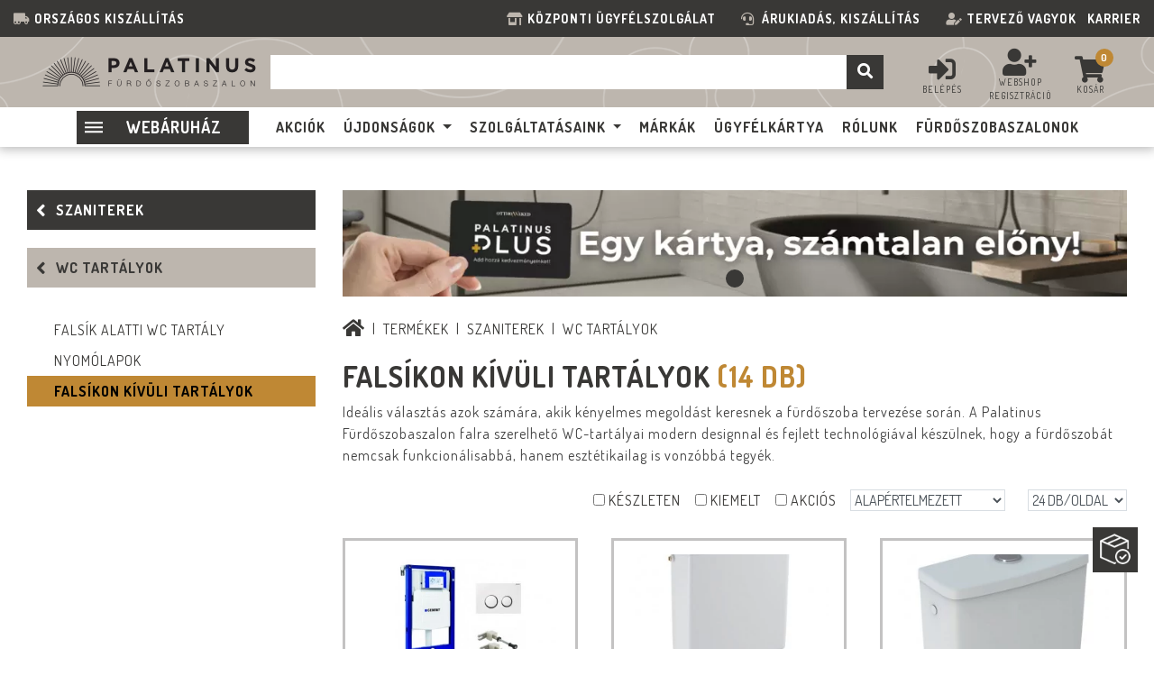

--- FILE ---
content_type: text/html; charset=UTF-8
request_url: https://www.palatinusfurdoszoba.hu/falsikon-kivuli-tartalyok
body_size: 16812
content:
<!DOCTYPE html>
<html lang="hu">
    <head>
        <meta charset="utf-8"/>
<meta http-equiv="X-UA-Compatible" content="IE=edge"/>
<meta name="viewport" content="width=device-width, initial-scale=1.0"/>
<meta name="description" content="Falon kívüli wc tartályok a Roca és Geberit márkák kínálatából. Válogasson a különböző kivitelek között és rendelje meg kiválasztottját online, kényelmesen.">
<meta name="keywords" content="fürdőszoba">
    <meta http-equiv="Cache-control" content="public">

    <meta property="og:image"         content="https://www.palatinusfurdoszoba.hu/img/footer_logo.png" />
        <title>Falon kívüli wc tartályok - Palatinus Fürdőszoba</title>
        <link rel="apple-touch-icon" sizes="57x57" href="/img/icons/apple-icon-57x57.png">
<link rel="apple-touch-icon" sizes="60x60" href="/img/icons/apple-icon-60x60.png">
<link rel="apple-touch-icon" sizes="72x72" href="/img/icons/apple-icon-72x72.png">
<link rel="apple-touch-icon" sizes="76x76" href="/img/icons/apple-icon-76x76.png">
<link rel="apple-touch-icon" sizes="114x114" href="/img/icons/apple-icon-114x114.png">
<link rel="apple-touch-icon" sizes="120x120" href="/img/icons/apple-icon-120x120.png">
<link rel="apple-touch-icon" sizes="144x144" href="/img/icons/apple-icon-144x144.png">
<link rel="apple-touch-icon" sizes="152x152" href="/img/icons/apple-icon-152x152.png">
<link rel="apple-touch-icon" sizes="180x180" href="/img/icons/apple-icon-180x180.png">
<link rel="icon" type="image/png" sizes="192x192"  href="/img/icons/android-icon-192x192.png">
<link rel="icon" type="image/png" sizes="32x32" href="/img/icons/favicon-32x32.png">
<link rel="icon" type="image/png" sizes="96x96" href="/img/icons/favicon-96x96.png">
<link rel="icon" type="image/png" sizes="16x16" href="/img/icons/favicon-16x16.png">
<link rel="manifest" href="/img/icons/manifest.json">
<meta name="msapplication-TileColor" content="#ffffff">
<meta name="msapplication-TileImage" content="/img/icons/ms-icon-144x144.png">
<meta name="theme-color" content="#ffffff">
        <link href="https://fonts.googleapis.com/css2?family=Dosis:wght@400;500;700&display=swap&subset=latin-ext" rel="stylesheet">        <link rel="stylesheet" href="/css/frontend-app.css?v1755597643555" type="text/css">        

<meta name="author" content="NeoSoft Kft. - www.neosoft.hu">
<!--

NeoSoft Kft.

NeoSoft.hu
Honlapkészítés, portálfejlesztés, webáruház készítés

-->
        <script id="Cookiebot" src="https://consent.cookiebot.com/uc.js" data-cbid="306ec95b-a571-427c-997b-0354ba0fc655" data-blockingmode="auto" type="text/javascript"></script>

<!-- Google tag (gtag.js) -->
<script async src="https://www.googletagmanager.com/gtag/js?id=G-G0M1TC6TYR"></script>
<script>
  window.dataLayer = window.dataLayer || [];
  function gtag(){dataLayer.push(arguments);}
  gtag('js', new Date());

  gtag('config', 'G-G0M1TC6TYR');
</script>
<!-- Global site tag (gtag.js) - Google Analytics -->

<!-- Facebook Pixel Code -->
<script>
!function(f,b,e,v,n,t,s)
{if(f.fbq)return;n=f.fbq=function(){n.callMethod?
n.callMethod.apply(n,arguments):n.queue.push(arguments)};
if(!f._fbq)f._fbq=n;n.push=n;n.loaded=!0;n.version='2.0';
n.queue=[];t=b.createElement(e);t.async=!0;
t.src=v;s=b.getElementsByTagName(e)[0];
s.parentNode.insertBefore(t,s)}(window, document,'script',
'https://connect.facebook.net/en_US/fbevents.js');
fbq('init', '369347377126982');
fbq('track', 'PageView');
</script>
<noscript><img height="1" width="1" style="display:none"
src="https://www.facebook.com/tr?id=369347377126982&ev=PageView&noscript=1"
/></noscript>
<!-- End Facebook Pixel Code -->

<meta name="facebook-domain-verification" content="9qjhbxoobap99mcmt3sp24523bpy3v" />
<meta name="google-site-verification" content="e2iq7PvOp1vEGh65sKF5mg46sl6KdYXTrwKQecSxrSI" />
<script type="text/javascript" src="https://onsite.optimonk.com/script.js?account=1868" async></script>
<!-- Meta Pixel Code -->
<script>
!function(f,b,e,v,n,t,s)
{if(f.fbq)return;n=f.fbq=function(){n.callMethod?
n.callMethod.apply(n,arguments):n.queue.push(arguments)};
if(!f._fbq)f._fbq=n;n.push=n;n.loaded=!0;n.version='2.0';
n.queue=[];t=b.createElement(e);t.async=!0;
t.src=v;s=b.getElementsByTagName(e)[0];
s.parentNode.insertBefore(t,s)}(window, document,'script',
'https://connect.facebook.net/en_US/fbevents.js');
fbq('init', '1284637648589799');
fbq('track', 'PageView');
</script>
<noscript><img height="1" width="1" style="display:none"
src="https://www.facebook.com/tr?id=1284637648589799&ev=PageView&noscript=1"
/></noscript>
<!-- End Meta Pixel Code -->
<!-- Google Tag Manager -->
<script>(function(w,d,s,l,i){w[l]=w[l]||[];w[l].push({'gtm.start':
new Date().getTime(),event:'gtm.js'});var f=d.getElementsByTagName(s)[0],
j=d.createElement(s),dl=l!='dataLayer'?'&l='+l:'';j.async=true;j.src=
'https://www.googletagmanager.com/gtm.js?id='+i+dl;f.parentNode.insertBefore(j,f);
})(window,document,'script','dataLayer','GTM-PD4MX8P');</script>
<!-- End Google Tag Manager -->

<!-- Start of LiveChat (www.livechatinc.com) code -->
<!-- 
<script type="text/javascript">
  window.__lc = window.__lc || {};
  window.__lc.license = 11875644;
  (function() {
    var lc = document.createElement('script'); lc.type = 'text/javascript'; lc.async = true;
    lc.src = ('https:' == document.location.protocol ? 'https://' : 'http://') + 'cdn.livechatinc.com/tracking.js';
    var s = document.getElementsByTagName('script')[0]; s.parentNode.insertBefore(lc, s);
  })();
</script>
<noscript>
<a href="https://www.livechatinc.com/chat-with/11875644/" rel="nofollow">Chat with us</a>,
powered by <a href="https://www.livechatinc.com/?welcome" rel="noopener nofollow" target="_blank">LiveChat</a>
</noscript>
-->
<!-- End of LiveChat code -->

<!-- AI Chat -->
<!-- 
<script type="module"
src="https://widget.molin.ai/shop-ai.js?w=idfdss3t"></script>
-->
<!-- AI chat vége -->
            </head>
    <body class="page-catalog-index fixed-navigation" data-current-item-id="">
        <div class="page-wrapper">
            <div class="menu-decor d-none"></div>
            <header class="header">
    <section class="info-line d-none d-lg-block">
    <div class="inner">
        <div class="ls">
            <i class="fas fa-truck-moving"></i> <span><a href="/szallitasi-informaciok">Országos kiszállítás</a></span>        </div>
        <div class="rs">
            <i class="fas fa-store-alt" aria-hidden="true"></i><span> <a class=" " href="https://www.palatinusfurdoszoba.hu/webaruhaz-ugyfelszolgalat">Központi ügyfélszolgálat  </a></span><i class="fas fa-headset" aria-hidden="true"></i>  <strong><a class=" " title="Árukiadás, kiszállítás" href="https://www.palatinusfurdoszoba.hu/arukiadas_-aruszallitas" target="_blank" rel="noopener">Árukiadás, kiszállítás</a> </strong> <i class="fas fa-user-edit"></i> <strong><a class=" " href="/tervezoknek">Tervező vagyok</a><span>   <span style="color: #ffffff;"><a class=" " href="https://www.palatinusfurdoszoba.hu/karrier-3" target="_blank" rel="noopener">Karrier</a> </span></span></strong>        </div>
    </div>
</section>    <section class="navigation-section browser-chrome">
    <div class="inner">
        <a class="logo" href="/">
            <picture>
                <source srcset="/img/logo.webp" type="image/webp">
                <source srcset="/img/logo.png" type="image/png">
                <img src="" class="img-responsive" alt="Palatinus" title="Palatinus">
            </picture>
        </a>
        <div class="search-form-wrapper container">
            <div id="page-search" class="search-form">
    <div class="typeahead__container">
        <div class="typeahead__field">
            <div class="input-group">
                                <span class="typeahead__query">
                    <input class="form-control" id="search-field" aria-label="Keresés" placeholder="" autocomplete="off">
                </span>
                <span class="input-group-btn">
                    <button class="btn btn-secondary btn-search" type="button" aria-label="search-btn">
                        <i class="fa fa-lg fa-search"></i>
                    </button>
                </span>
            </div>
        </div>
    </div>
</div>        </div>
        <div class="btns-wrapper">
            <!--a href="/kedvencek" class="btn-favourite">
                <img src="/img/svg-icons/icon_heart_alt.svg" width="30" height="30" alt="">
                <span class="count">0</span>
            </a-->
            <div class="header-auth-wrapper mt-2 text-uppercase">
            <div class="icon-group">
            <a href="#" class="link-login">
                <i class="fas fa-3x fa-sign-in-alt"></i>
                Belépés            </a>
        </div>
        <div class="icon-group">
            <a href="/regisztracio">
                <i class="fas fa-3x fa-user-plus"></i>
                webshop regisztráció            </a>
        </div>
    </div>
            <a href="/kosar" class="btn-cart">
                <span class="text mt-2"><i class="fas fa-3x fa-shopping-cart"></i></span>
                <span class="count">0</span>
                <span class="text text-center">Kosár</span>
            </a>
            <a href="#"
               id=""
               class="off-canvas-btn"
               data-target="#off-canvas-mobile-navigation"
               data-orientation="right"
               aria-label="Palatinus"
            ><img src="/img/svg-icons/icon_menu.svg" width="40" height="40" alt="Palatinus" title="Palatinus"></a>
        </div>
    </div>
</section>    <section class="search-bar">
    <div class="inner">
        <input type="hidden" value="126" id="kiemelt_menu">
        <a class="logo-wrapper" href="/">
            <picture>
                <source srcset="/img/logo_mobil.webp" type="image/webp">
                <source srcset="/img/logo_mobil.png" type="image/png">
                <img src="" alt="Palatinus" title="Palatinus">
            </picture>
        </a>

        <div class="btns-wrapper btns-wrapper-mobil">
            <!--a href="/kedvencek" class="btn-favourite">
                <img src="/img/svg-icons/icon_heart_alt.svg" width="30" height="30" alt="">
                <span class="count">0</span>
            </a-->
                        <a href="/kosar" class="btn-cart">
                <span class="text mt-2"><i class="fa fa-2x fa-shopping-cart" aria-hidden="true"></i></span>
                <span class="count">0</span>
            </a>
            <a href="#"
               id=""
               class="off-canvas-btn ml-3"
               data-target="#off-canvas-mobile-navigation"
               data-orientation="right"
               aria-label="Palatinus"
            ><i class="fa fa-lg fa-bars" aria-hidden="true"></i>
            </a>
        </div>

        <div class="categories-wrapper">
            <a href="#" class="btn-category">
                <div class="hamburger hamburger--elastic">
                    <div class="hamburger-box">
                        <div class="hamburger-inner"></div>
                    </div>
                </div>
                <span>
                    Webáruház                </span>
            </a>
            <div class="header-categories-list d-none">
    <ul class="main-categories">
                                        <li class="dropdown-item catlink">
                <a href="/burkolat-kiarusitas">Burkolat kiárusítás</a>
                        </li>
                                <li class="dropdown-item catlink">
                <a href="/szaniter-kiarusitas">Szaniter kiárusítás</a>
                        </li>
                                <li class="dropdown-item subcats" data-id="6018">
                Burkolatok<span class="arrow">></span>
                        </li>
                                <li class="dropdown-item subcats" data-id="6030">
                Kádak<span class="arrow">></span>
                        </li>
                                <li class="dropdown-item subcats" data-id="6036">
                Zuhanykabinok, WALK-IN<span class="arrow">></span>
                        </li>
                                <li class="dropdown-item subcats" data-id="6047">
                Zuhanytálcák<span class="arrow">></span>
                        </li>
                                <li class="dropdown-item subcats" data-id="6058">
                Csaptelepek<span class="arrow">></span>
                        </li>
                                <li class="dropdown-item subcats" data-id="6072">
                Zuhanyrendszerek<span class="arrow">></span>
                        </li>
                                <li class="dropdown-item subcats" data-id="6083">
                Szaniterek<span class="arrow">></span>
                        </li>
                                <li class="dropdown-item subcats" data-id="6112">
                Fürdőszobabútorok<span class="arrow">></span>
                        </li>
                                <li class="dropdown-item subcats" data-id="6121">
                Radiátorok<span class="arrow">></span>
                        </li>
                                <li class="dropdown-item subcats" data-id="6125">
                Fürdőszobai kiegészítők<span class="arrow">></span>
                        </li>
                                <li class="dropdown-item subcats" data-id="8332">
                Mosogatók<span class="arrow">></span>
                        </li>
                                <li class="dropdown-item subcats" data-id="6132">
                Burkolási segédanyagok<span class="arrow">></span>
                        </li>
                                <li class="dropdown-item catlink">
                <a href="/outlet">OUTLET</a>
                        </li>
            </ul>
    <div class="subcategories d-none">
                                                                            <div class="main-cats d-none" id="main-cat-6018">
                    <div class="main-cats-items">
                                                    <a href="/hidegburkolat" class="subcat-link">Hidegburkolat</a>
                                                                                                <a href="/csempe">Csempe</a>
                                                                    <a href="/padlolap">Padlólap</a>
                                                                    <a href="/dekorcsempe-lisztello">Dekorcsempe, dekorcsík</a>
                                                                    <a href="/2-cm-padlolap">2 cm padlólap</a>
                                                                                        <div class="mb-3"></div>
                                                    <a href="/melegburkolat" class="subcat-link">Melegburkolat</a>
                                                                                                <a href="/design-flooring-vinyl-spc">Design Flooring Vinyl,SPC</a>
                                                                    <a href="/laminalt-padlo">Laminált padló</a>
                                                                    <a href="/vinyl-burkolatok">Vinyl (vinil) burkolatok – vízálló SPC és LVT padlók</a>
                                                                    <a href="/spc-padlok-burkolatok">SPC padlók – vízálló, kő-műanyag kompozit burkolatok</a>
                                                                    <a href="/parketta">Parketta – valódi fa padlóburkolat otthonába</a>
                                                                    <a href="/alpadlok">Alpadlók</a>
                                                                    <a href="/kiegeszitok">Kiegészítők</a>
                                                                    <a href="/falpanel">Falpanel</a>
                                                                                        <div class="mb-3"></div>
                                            </div>
                </div>
                                                <div class="main-cats d-none" id="main-cat-6030">
                    <div class="main-cats-items">
                                                    <a href="/egyenes-kad" class="subcat-link">Egyenes kád</a>
                                                        <div class="mb-3"></div>
                                                    <a href="/aszimmetrikus-kad" class="subcat-link">Aszimmetrikus kád</a>
                                                        <div class="mb-3"></div>
                                                    <a href="/sarokkad" class="subcat-link">Sarokkád</a>
                                                        <div class="mb-3"></div>
                                                    <a href="/terben-allo-kad" class="subcat-link">Térben álló kád</a>
                                                        <div class="mb-3"></div>
                                                    <a href="/kulonleges-kad" class="subcat-link">Különleges kád</a>
                                                        <div class="mb-3"></div>
                                                    <a href="/kadlab-es-tartozekok" class="subcat-link">Kádláb és tartozékok</a>
                                                        <div class="mb-3"></div>
                                            </div>
                </div>
                                                <div class="main-cats d-none" id="main-cat-6036">
                    <div class="main-cats-items">
                                                    <a href="/ives-zuhanykabin" class="subcat-link">Íves zuhanykabin</a>
                                                        <div class="mb-3"></div>
                                                    <a href="/ives-aszimmetrikus-zuhanykabin" class="subcat-link">Íves aszimmetrikus zuhanykabin</a>
                                                        <div class="mb-3"></div>
                                                    <a href="/szogletes-zuhanykabin" class="subcat-link">Szögletes zuhanykabin</a>
                                                        <div class="mb-3"></div>
                                                    <a href="/szogletes-aszimmetrikus-zuhanykabin" class="subcat-link">Szögletes aszimmetrikus zuhanykabin</a>
                                                        <div class="mb-3"></div>
                                                    <a href="/harom-oldalu-zuhanykabin" class="subcat-link">Három oldalú zuhanykabin</a>
                                                        <div class="mb-3"></div>
                                                    <a href="/felkorives-zuhanykabin" class="subcat-link">Félköríves zuhanykabin</a>
                                                        <div class="mb-3"></div>
                                                    <a href="/u-alaku-zuhanykabin" class="subcat-link">U alakú zuhanykabin</a>
                                                        <div class="mb-3"></div>
                                                    <a href="/zuhanyajto" class="subcat-link">Zuhanyajtó</a>
                                                        <div class="mb-3"></div>
                                                    <a href="/walk-in-fal" class="subcat-link">Walk In fal</a>
                                                        <div class="mb-3"></div>
                                                    <a href="/melytalcas-zuhanykabin" class="subcat-link">Mélytálcás zuhanykabin</a>
                                                        <div class="mb-3"></div>
                                                    <a href="/kadparavan" class="subcat-link">Kádparaván</a>
                                                        <div class="mb-3"></div>
                                                    <a href="/zuhanykabin-tartozekok" class="subcat-link">Zuhanykabin tartozékok</a>
                                                        <div class="mb-3"></div>
                                            </div>
                </div>
                                                <div class="main-cats d-none" id="main-cat-6047">
                    <div class="main-cats-items">
                                                    <a href="/ives-zuhanytalca" class="subcat-link">Íves zuhanytálca</a>
                                                        <div class="mb-3"></div>
                                                    <a href="/ives-aszimmetrikus-zuhanytalca" class="subcat-link">Íves aszimmetrikus zuhanytálca</a>
                                                        <div class="mb-3"></div>
                                                    <a href="/szogletes-zuhanytalca" class="subcat-link">Szögletes zuhanytálca</a>
                                                        <div class="mb-3"></div>
                                                    <a href="/szogletes-aszimmetrikus-zuhanytalca" class="subcat-link">Szögletes aszimmetrikus zuhanytálca</a>
                                                        <div class="mb-3"></div>
                                                    <a href="/felkorives-zuhanytalca" class="subcat-link">Félköríves zuhanytálca</a>
                                                        <div class="mb-3"></div>
                                                    <a href="/mely-zuhanytalca" class="subcat-link">Mély zuhanytálca</a>
                                                        <div class="mb-3"></div>
                                                    <a href="/burkolhato-zuhanytalca" class="subcat-link">Burkolható zuhanytálca</a>
                                                        <div class="mb-3"></div>
                                                    <a href="/zuhanyfolyoka" class="subcat-link">Zuhanyfolyóka</a>
                                                        <div class="mb-3"></div>
                                                    <a href="/zuhanytalca-szifon" class="subcat-link">Zuhanytálca szifon</a>
                                                        <div class="mb-3"></div>
                                                    <a href="/zuhanytalca-tartolab" class="subcat-link">Zuhanytálca tartóláb</a>
                                                        <div class="mb-3"></div>
                                                    <a href="/elolap" class="subcat-link">Zuhanytálca Előlap</a>
                                                        <div class="mb-3"></div>
                                            </div>
                </div>
                                                <div class="main-cats d-none" id="main-cat-6058">
                    <div class="main-cats-items">
                                                    <a href="/mosdocsaptelep" class="subcat-link">Mosdó csaptelep</a>
                                                        <div class="mb-3"></div>
                                                    <a href="/kadcsaptelep" class="subcat-link">Kád csaptelep</a>
                                                        <div class="mb-3"></div>
                                                    <a href="/zuhany-csaptelep" class="subcat-link">Zuhany csaptelep</a>
                                                        <div class="mb-3"></div>
                                                    <a href="/bide-csaptelep" class="subcat-link">Bidé csaptelep</a>
                                                        <div class="mb-3"></div>
                                                    <a href="/mosogato-csaptelep" class="subcat-link">Mosogató csaptelep</a>
                                                        <div class="mb-3"></div>
                                                    <a href="/grohe-blue-kiegeszitok" class="subcat-link">Grohe Blue kiegészítők – Minden, amire vízszűrő rendszeréhez szüksége lehet</a>
                                                        <div class="mb-3"></div>
                                                    <a href="/termosztatos-zuhany-csaptelep" class="subcat-link">Termosztátos zuhany csaptelep</a>
                                                        <div class="mb-3"></div>
                                                    <a href="/termosztatos-kad-csaptelep" class="subcat-link">Termosztátos kád csaptelep</a>
                                                        <div class="mb-3"></div>
                                                    <a href="/kadperemre-szerelheto-csaptelep" class="subcat-link">Kádperemre szerelhető csaptelep</a>
                                                        <div class="mb-3"></div>
                                                    <a href="/szabadon-allo-csaptelep" class="subcat-link">Szabadon álló csaptelep</a>
                                                        <div class="mb-3"></div>
                                                    <a href="/alaptest" class="subcat-link">Alaptest</a>
                                                        <div class="mb-3"></div>
                                                    <a href="/click-clack-lefolyo" class="subcat-link">Click-clack lefolyó</a>
                                                        <div class="mb-3"></div>
                                                    <a href="/csaptelep-tisztito" class="subcat-link">Csaptelep tisztító</a>
                                                        <div class="mb-3"></div>
                                            </div>
                </div>
                                                <div class="main-cats d-none" id="main-cat-6072">
                    <div class="main-cats-items">
                                                    <a href="/zuhanypanel" class="subcat-link">Zuhanypanel</a>
                                                        <div class="mb-3"></div>
                                                    <a href="/zuhanyrendszer" class="subcat-link">Zuhanyrendszer</a>
                                                        <div class="mb-3"></div>
                                                    <a href="/rudas-zuhanyszett" class="subcat-link">Rudas zuhanyszett</a>
                                                        <div class="mb-3"></div>
                                                    <a href="/kezi-zuhany" class="subcat-link">Kézi zuhanyszett</a>
                                                        <div class="mb-3"></div>
                                                    <a href="/fej-zuhany" class="subcat-link">Kézi zuhany</a>
                                                        <div class="mb-3"></div>
                                                    <a href="/fejzuhany" class="subcat-link">Fejzuhany</a>
                                                        <div class="mb-3"></div>
                                                    <a href="/mennyezeti-zuhany" class="subcat-link">Mennyezeti zuhany</a>
                                                        <div class="mb-3"></div>
                                                    <a href="/test-zuhany" class="subcat-link">Test zuhany</a>
                                                        <div class="mb-3"></div>
                                                    <a href="/zuhanytarto" class="subcat-link">Zuhanytartó</a>
                                                        <div class="mb-3"></div>
                                                    <a href="/zuhanyrud" class="subcat-link">Zuhanyrúd</a>
                                                        <div class="mb-3"></div>
                                                    <a href="/zuhanykar" class="subcat-link">Zuhanykar</a>
                                                        <div class="mb-3"></div>
                                                    <a href="/zuhanycsatlakozo" class="subcat-link">Zuhanycsatlakozó</a>
                                                        <div class="mb-3"></div>
                                                    <a href="/gegecso" class="subcat-link">Gégecső</a>
                                                        <div class="mb-3"></div>
                                                    <a href="/zuhanykiegeszitok" class="subcat-link">Kiegészítők</a>
                                                        <div class="mb-3"></div>
                                            </div>
                </div>
                                                <div class="main-cats d-none" id="main-cat-6083">
                    <div class="main-cats-items">
                                                    <a href="/mosdo" class="subcat-link">Mosdó</a>
                                                                                                <a href="/pultos-mosdo">Pultra ültethető</a>
                                                                    <a href="/butorra-epitheto-mosdo">Bútorra építhető mosdó</a>
                                                                    <a href="/falra-szerelheto-mosdo">Falra szerelhető mosdó</a>
                                                                    <a href="/felig-beepitheto-mosdo">Félig beépíthető mosdó</a>
                                                                    <a href="/alulrol-beepitheto-mosdo">Alulról beépíthető mosdó</a>
                                                                                        <div class="mb-3"></div>
                                                    <a href="/kezmoso" class="subcat-link">Kézmosó</a>
                                                        <div class="mb-3"></div>
                                                    <a href="/wc" class="subcat-link">WC</a>
                                                                                                <a href="/fali-wc">Fali WC</a>
                                                                    <a href="/allo-wc">Álló WC</a>
                                                                    <a href="/monoblokkos-wc">Monoblokkos WC</a>
                                                                    <a href="/bides-wc">Bidés WC</a>
                                                                    <a href="/wc-teto">WC tető</a>
                                                                    <a href="/gyermek-wc">Gyermek WC</a>
                                                                                        <div class="mb-3"></div>
                                                    <a href="/okos-wc" class="subcat-link">Okos WC</a>
                                                        <div class="mb-3"></div>
                                                    <a href="/wc-tartalyok" class="subcat-link">WC tartályok</a>
                                                                                                <a href="/falsik-alatti-wc-tartaly">Falsík alatti WC tartály</a>
                                                                    <a href="/nyomolapok">Nyomólapok</a>
                                                                    <a href="/falsikon-kivuli-tartalyok">Falsíkon kívüli tartályok</a>
                                                                                        <div class="mb-3"></div>
                                                    <a href="/bide" class="subcat-link">Bidé</a>
                                                                                                <a href="/fali-bide">Fali bidé</a>
                                                                    <a href="/allo-bide">Álló bidé</a>
                                                                    <a href="/bide-teto">Bidé tető</a>
                                                                                        <div class="mb-3"></div>
                                                    <a href="/bides-wc-teto" class="subcat-link">Bidés WC tető</a>
                                                        <div class="mb-3"></div>
                                                    <a href="/piszoir" class="subcat-link">Piszoár</a>
                                                        <div class="mb-3"></div>
                                                    <a href="/kiegeszitok-1" class="subcat-link">Kiegészítők</a>
                                                                                                <a href="/szaniter-click-clack-lefolyo">Click-clack lefolyó</a>
                                                                    <a href="/mosdo-szifon">Mosdó szifon</a>
                                                                    <a href="/bide-szifon">Bidé szifon</a>
                                                                    <a href="/szifontakaro">Szifontakaró</a>
                                                                    <a href="/mosdolab">Mosdóláb</a>
                                                                    <a href="/mosdotarto-konzol">Mosdótartó konzol</a>
                                                                    <a href="/oblito-szelepek">Öblítő szelepek</a>
                                                                    <a href="/vizelde-szifon">Vizelde szifon</a>
                                                                                        <div class="mb-3"></div>
                                                    <a href="/falsik-alatti-mosdokeret" class="subcat-link">Falsík alatti mosdó szerelőkeret</a>
                                                        <div class="mb-3"></div>
                                                    <a href="/falsik-alatti-bide-szerelokeret" class="subcat-link">Falsík alatti bidé szerelőkeret</a>
                                                        <div class="mb-3"></div>
                                                    <a href="/falsik-alatti-vizelde-szerelokeret" class="subcat-link">Falsík alatti vizelde szerelőkeret</a>
                                                        <div class="mb-3"></div>
                                            </div>
                </div>
                                                <div class="main-cats d-none" id="main-cat-6112">
                    <div class="main-cats-items">
                                                    <a href="/komplett-szekreny" class="subcat-link">Komplett fürdőszoba szekrény</a>
                                                        <div class="mb-3"></div>
                                                    <a href="/also-szekreny" class="subcat-link">Alsó szekrény</a>
                                                        <div class="mb-3"></div>
                                                    <a href="/pultok" class="subcat-link">Pultok</a>
                                                        <div class="mb-3"></div>
                                                    <a href="/fali-panel" class="subcat-link">Faltakaró panel</a>
                                                        <div class="mb-3"></div>
                                                    <a href="/tukor" class="subcat-link">Tükör</a>
                                                        <div class="mb-3"></div>
                                                    <a href="/okos-tukor" class="subcat-link">Okos Tükör</a>
                                                        <div class="mb-3"></div>
                                                    <a href="/tukros-szekreny" class="subcat-link">Tükrös szekrény</a>
                                                        <div class="mb-3"></div>
                                                    <a href="/kiegeszio-butor" class="subcat-link">Kiegészítő bútor</a>
                                                        <div class="mb-3"></div>
                                                    <a href="/butor-kiegeszitok" class="subcat-link">Bútor kiegészítők</a>
                                                        <div class="mb-3"></div>
                                                    <a href="/vilagitas" class="subcat-link">Világítás</a>
                                                        <div class="mb-3"></div>
                                            </div>
                </div>
                                                <div class="main-cats d-none" id="main-cat-6121">
                    <div class="main-cats-items">
                                                    <a href="/torolkozo-szaritos-radiatorok" class="subcat-link">Törölköző szárítós radiátorok</a>
                                                        <div class="mb-3"></div>
                                                    <a href="/design-radiatorok" class="subcat-link">Design radiátorok</a>
                                                        <div class="mb-3"></div>
                                                    <a href="/futopatronok" class="subcat-link">Fűtőpatronok</a>
                                                        <div class="mb-3"></div>
                                                    <a href="/radiator-tartozekok" class="subcat-link">Radiátor tartozékok</a>
                                                        <div class="mb-3"></div>
                                            </div>
                </div>
                                                <div class="main-cats d-none" id="main-cat-6125">
                    <div class="main-cats-items">
                                                    <a href="/torolkozo-tarto" class="subcat-link">Törölköző tartó</a>
                                                        <div class="mb-3"></div>
                                                    <a href="/wc-papir-tarto" class="subcat-link">WC papír tartó</a>
                                                        <div class="mb-3"></div>
                                                    <a href="/wc-kefe-tarto" class="subcat-link">WC kefe tartó</a>
                                                        <div class="mb-3"></div>
                                                    <a href="/pohartarto" class="subcat-link">Pohártartó</a>
                                                        <div class="mb-3"></div>
                                                    <a href="/szappantarto" class="subcat-link">Szappantartó</a>
                                                        <div class="mb-3"></div>
                                                    <a href="/falipolc" class="subcat-link">Falipolc</a>
                                                        <div class="mb-3"></div>
                                                    <a href="/fogas" class="subcat-link">Akasztó</a>
                                                        <div class="mb-3"></div>
                                                    <a href="/kapaszkodo" class="subcat-link">Kapaszkodó</a>
                                                        <div class="mb-3"></div>
                                                    <a href="/furdoszobai-szettek" class="subcat-link">Fürdőszobai szettek</a>
                                                        <div class="mb-3"></div>
                                                    <a href="/egyeb-zuhany-kiegeszitok" class="subcat-link">Egyéb kiegészítők</a>
                                                        <div class="mb-3"></div>
                                            </div>
                </div>
                                                <div class="main-cats d-none" id="main-cat-8332">
                    <div class="main-cats-items">
                                                    <a href="/granit-mosogato" class="subcat-link">Gránit mosogató</a>
                                                        <div class="mb-3"></div>
                                                    <a href="/rozsdamentes-mosogato" class="subcat-link">Rozsdamentes mosogató</a>
                                                        <div class="mb-3"></div>
                                            </div>
                </div>
                                                <div class="main-cats d-none" id="main-cat-6132">
                    <div class="main-cats-items">
                                                    <a href="/csemperagaszto" class="subcat-link">Csemperagasztó</a>
                                                        <div class="mb-3"></div>
                                                    <a href="/fugazo" class="subcat-link">Fugázó</a>
                                                        <div class="mb-3"></div>
                                                    <a href="/szilikon" class="subcat-link">Szilikon</a>
                                                        <div class="mb-3"></div>
                                                    <a href="/kenheto-vizszigeteles" class="subcat-link">Kenhető vízszigetelés</a>
                                                        <div class="mb-3"></div>
                                                    <a href="/vizszigetelo-lemezek" class="subcat-link">Vízszigetelő lemezek</a>
                                                        <div class="mb-3"></div>
                                                    <a href="/feszultseg-mentesito-lemezek" class="subcat-link">Feszültség mentesítő lemezek</a>
                                                        <div class="mb-3"></div>
                                                    <a href="/hajlaterosito-szalag" class="subcat-link">Hajlaterősítő szalag</a>
                                                        <div class="mb-3"></div>
                                                    <a href="/aljzatkiegyenlito" class="subcat-link">Aljzatkiegyenlítő</a>
                                                        <div class="mb-3"></div>
                                                    <a href="/alapozo" class="subcat-link">Alapozó</a>
                                                        <div class="mb-3"></div>
                                                    <a href="/tapadohid" class="subcat-link">Tapadóhíd</a>
                                                        <div class="mb-3"></div>
                                                    <a href="/apolo-es-tisztitoszerek" class="subcat-link">Ápoló- és tisztítószerek</a>
                                                        <div class="mb-3"></div>
                                                    <a href="/hangszigetelesek" class="subcat-link">Hangszigetelések</a>
                                                        <div class="mb-3"></div>
                                                    <a href="/burkolatszintezok" class="subcat-link">Burkolatszintezők</a>
                                                        <div class="mb-3"></div>
                                            </div>
                </div>
                                            </div>
    <div class="maincat-pic-box d-none">
                                                                                                                                                                                                                                                                                                                                                                                                                                                                                                            </div>
</div>        </div>

        <div class="d-flex d-lg-none w-100 search-form-wrapper p-2">
            <div id="page-search" class="search-form w-100">
    <div class="typeahead__container">
        <div class="typeahead__field">
            <div class="input-group">
                                <span class="typeahead__query">
                    <input class="form-control" id="search-field2" aria-label="Keresés" placeholder="" autocomplete="off">
                </span>
                <span class="input-group-btn">
                    <button class="btn btn-secondary btn-search" type="button" aria-label="mobile-search-btn">
                        <i class="fa fa-lg fa-search"></i>
                    </button>
                </span>
            </div>
        </div>
    </div>
</div>        </div>
        <div class="d-block d-lg-none btns-wrapper">
            <!--a href="/kedvencek" class="btn-favourite">
                <img src="/img/svg-icons/icon_heart_alt.svg" width="30" height="30" alt="">
                <span class="count">0</span>
            </a-->
                        <a href="/kosar" class="btn-cart">
                <span class="text mt-2"><i class="fa fa-2x fa-shopping-cart" aria-hidden="true"></i></span>
                <span class="count">0</span>
            </a>
            <a href="#"
               id=""
               class="off-canvas-btn ml-3"
               data-target="#off-canvas-mobile-navigation"
               data-orientation="right"
               aria-label="Palatinus"
            ><i class="fa fa-lg fa-bars" aria-hidden="true"></i>
            </a>
        </div>
        <nav class="d-none d-lg-block top-menu">
            <?xml version="1.0"?>
<ul><li class=""><a role="button" aria-haspopup="true" aria-expanded="false" class="topmenu_79" href="/akciok">AKCIÓK</a></li><li class=""><a role="button" aria-haspopup="true" aria-expanded="false" class="dropdown-toggle" data-toggle="dropdown">Újdonságok<span class="caret"> </span></a><ul class="dropdown-menu bg-light"><li class=""><a class="text-secondary" href="/hirek-aktualitasok">Hírek</a></li><li class=""><a class="text-secondary" href="/blog">Blog</a></li><li class=""><a class="text-secondary" href="/nyeremenyjatek">Nyereményjáték</a></li><li class=""><a class="text-secondary" href="/katalogusok">Katalógusok</a></li><li class=""><a class="text-secondary" href="https://www.palatinusfurdoszoba.hu/kerdoives-nyeremenyjatek">Kérdőíves Nyereményjáték</a></li></ul></li><li class=""><a role="button" aria-haspopup="true" aria-expanded="false" class="dropdown-toggle" data-toggle="dropdown">Szolgáltatásaink<span class="caret"> </span></a><ul class="dropdown-menu bg-light"><li class=""><a class="text-secondary" href="alomkonyhak-luxuskivitelben">Konyha &amp; Tervezés</a></li><li class=""><a class="text-secondary" href="/egyedi-ajanlatkeres">Egyedi ajánlatkérés</a></li><li class=""><a class="text-secondary" href="/idopontfoglalas">Időpontfoglalás</a></li><li class=""><a class="text-secondary" href="/latvanytervezes_3d#arlista">Látványtervezés</a></li><li class=""><a class="text-secondary" href="/szallitasi-informaciok">Országos kiszállítás</a></li></ul></li><li class=""><a role="button" aria-haspopup="true" aria-expanded="false" class="topmenu_37" href="/markak-1">Márkák</a></li><li class=""><a role="button" aria-haspopup="true" aria-expanded="false" class="topmenu_113" href="https://www.palatinusfurdoszoba.hu/otthonneked-ugyfelkartya">Ügyfélkártya</a></li><li class=""><a role="button" aria-haspopup="true" aria-expanded="false" class="topmenu_39" href="/rolunk-1">Rólunk</a></li><li class=""><a role="button" aria-haspopup="true" aria-expanded="false" class="topmenu_78" href="/furdoszoba-szalon">Fürdőszobaszalonok</a></li></ul>
</nav>
    </div>
</section>

    <div class="off-canvas" id="off-canvas-mobile-navigation">
    <div class="overlay"></div>
    <nav>
        <div class="header">
            <button class="btn btn-default close-menu" aria-label="mobile-menu-close-btn"><i class="fa fa fa-times fa-lg"></i></button>
        </div>
        <div class="navigation">
            <div class="header-auth-wrapper mt-2 text-uppercase">
            <div class="icon-group">
            <a href="#" class="link-login">
                <i class="fas fa-3x fa-sign-in-alt"></i>
                Belépés            </a>
        </div>
        <div class="icon-group">
            <a href="/regisztracio">
                <i class="fas fa-3x fa-user-plus"></i>
                webshop regisztráció            </a>
        </div>
    </div>
            <ul>
                <li class="">
                    <a role="button" aria-haspopup="true" aria-expanded="false" href="/termekek">Webáruház</a>
                </li>
            </ul>
            <?xml version="1.0"?>
<ul><li class=""><a role="button" aria-haspopup="true" aria-expanded="false" class="topmenu_79" href="/akciok">AKCIÓK</a></li><li class=""><a role="button" aria-haspopup="true" aria-expanded="false" class="dropdown-toggle" data-toggle="dropdown">Újdonságok<span class="caret"> </span></a><ul class="dropdown-menu bg-light"><li class=""><a class="text-secondary" href="/hirek-aktualitasok">Hírek</a></li><li class=""><a class="text-secondary" href="/blog">Blog</a></li><li class=""><a class="text-secondary" href="/nyeremenyjatek">Nyereményjáték</a></li><li class=""><a class="text-secondary" href="/katalogusok">Katalógusok</a></li><li class=""><a class="text-secondary" href="https://www.palatinusfurdoszoba.hu/kerdoives-nyeremenyjatek">Kérdőíves Nyereményjáték</a></li></ul></li><li class=""><a role="button" aria-haspopup="true" aria-expanded="false" class="dropdown-toggle" data-toggle="dropdown">Szolgáltatásaink<span class="caret"> </span></a><ul class="dropdown-menu bg-light"><li class=""><a class="text-secondary" href="alomkonyhak-luxuskivitelben">Konyha &amp; Tervezés</a></li><li class=""><a class="text-secondary" href="/egyedi-ajanlatkeres">Egyedi ajánlatkérés</a></li><li class=""><a class="text-secondary" href="/idopontfoglalas">Időpontfoglalás</a></li><li class=""><a class="text-secondary" href="/latvanytervezes_3d#arlista">Látványtervezés</a></li><li class=""><a class="text-secondary" href="/szallitasi-informaciok">Országos kiszállítás</a></li></ul></li><li class=""><a role="button" aria-haspopup="true" aria-expanded="false" class="topmenu_37" href="/markak-1">Márkák</a></li><li class=""><a role="button" aria-haspopup="true" aria-expanded="false" class="topmenu_113" href="https://www.palatinusfurdoszoba.hu/otthonneked-ugyfelkartya">Ügyfélkártya</a></li><li class=""><a role="button" aria-haspopup="true" aria-expanded="false" class="topmenu_39" href="/rolunk-1">Rólunk</a></li><li class=""><a role="button" aria-haspopup="true" aria-expanded="false" class="topmenu_78" href="/furdoszoba-szalon">Fürdőszobaszalonok</a></li></ul>
            <ul class="mt-3 mb-3 text-uppercase">
                <li class="text-center font-size-18">
                    <i class="fas fa-store-alt" aria-hidden="true"></i><span> <a class=" " href="https://www.palatinusfurdoszoba.hu/webaruhaz-ugyfelszolgalat">Központi ügyfélszolgálat  </a></span><i class="fas fa-headset" aria-hidden="true"></i>  <strong><a class=" " title="Árukiadás, kiszállítás" href="https://www.palatinusfurdoszoba.hu/arukiadas_-aruszallitas" target="_blank" rel="noopener">Árukiadás, kiszállítás</a> </strong> <i class="fas fa-user-edit"></i> <strong><a class=" " href="/tervezoknek">Tervező vagyok</a><span>   <span style="color: #ffffff;"><a class=" " href="https://www.palatinusfurdoszoba.hu/karrier-3" target="_blank" rel="noopener">Karrier</a> </span></span></strong>                </li>
            </ul>
        </div>
        <a href="/szechenyi-2020-palyazat-1" class="d-block d-lg-none" aria-label="Széchenyi 2020">
            <picture class="d-flex justify-content-around">
                <source data-srcset="/img/2020logo_mobil.webp" type="image/webp">
                <source data-srcset="/img/2020logo_mobil.png" type="image/png">
                <img src="" class="szlogo_mobil lazyload" alt="Széchenyi 2020" title="Széchenyi 2020">
            </picture>
        </a>
    </nav>
</div></header>            <div class="page-container">
    <div class="container-fluid pt-5">
<div class="shop-items-wrapper">
    <div class="inner">
        <aside>
                <div class="aside-categories">
                                    
                                                                                    <a href="/szaniterek-1" class="main-category">
                        <i class="fas fa-lg fa-angle-left" aria-hidden="true"></i> Szaniterek                    </a>
                                                                                    <a href="/wc-tartalyok" class="">
                        <i class="fas fa-lg fa-angle-left" aria-hidden="true"></i> WC tartályok                    </a>
                                                        
        <div class="aside-subcategories">
                                                                                                                                                                            <a href="/falsik-alatti-wc-tartaly" class="subcategory ">
                                Falsík alatti WC tartály                            </a>
                                                                                                                                                            <a href="/nyomolapok" class="subcategory ">
                                Nyomólapok                            </a>
                                                                                                                                                            <a href="/falsikon-kivuli-tartalyok" class="subcategory active">
                                Falsíkon kívüli tartályok                            </a>
                                                                                </div>
    </div>
                                            </aside>
        <div class="shop-items-content">
                                <div class="catalog-slider-section mb-4">
        <div class="inner">
            <div class="swiper-container catalog-slider-container">
                <div class="swiper-wrapper catalog-slider-wrapper">
                        
    <div class="box swiper-slide">
        <div class="inner">
            <a href="https://otthonneked.ugyfelkartya.hu/regisztracio" aria-label="ÜF kártya">
                <picture>
                    <source media="(min-width:1801px)" data-srcset="/_upload/box_pic/2160x300/5_16511.webp" type="image/webp">
                    <source media="(min-width:1801px)" data-srcset="/_upload/box_pic/2160x300/5_16511.png" type="image/png">
                    <source media="(min-width:1441px)" data-srcset="/_upload/box_pic/1400x200/5_16511.webp" type="image/webp">
                    <source media="(min-width:1441px)" data-srcset="/_upload/box_pic/1400x200/5_16511.png" type="image/png">
                    <source media="(min-width:1025px)" data-srcset="/_upload/box_pic/1040x150/5_16511.webp" type="image/webp">
                    <source media="(min-width:1025px)" data-srcset="/_upload/box_pic/1040x150/5_16511.png" type="image/png">
                    <source media="(min-width:768px)" data-srcset="/_upload/box_pic/620x85/5_16511.webp" type="image/webp">
                    <source media="(min-width:768px)" data-srcset="/_upload/box_pic/620x85/5_16511.png" type="image/png">
                    <source media="(min-width:426px)" data-srcset="/_upload/box_pic/1040x150/5_16511.webp" type="image/webp">
                    <source media="(min-width:426px)" data-srcset="/_upload/box_pic/1040x150/5_16511.png" type="image/png">
                    <source media="(max-width:425px)" data-srcset="/_upload/box_pic/370x50/5_16511.webp" type="image/webp">
                    <source media="(max-width:425px)" data-srcset="/_upload/box_pic/370x50/5_16511.png" type="image/png">
                    <img src="" alt="ÜF kártya" title="ÜF kártya" class="lazyload img-fluid">
                </picture>
            </a>
        </div>
    </div>
                </div>
                <div class="swiper-pagination"></div>
            </div>
        </div>
    </div>
                                            <nav aria-label="breadcrumb">
            <ol class="breadcrumb d-none d-md-flex">
                <li class="breadcrumb-item"><a href="/" aria-label="Palatinus"><i class="fa fa-lg fa-home" aria-hidden="true"></i></a></li>
                                                            <li class="breadcrumb-item "
                                                    >
                                                            <a href="/termekek">
                                    Termékek                                </a>
                                                    </li>
                                                                                <li class="breadcrumb-item "
                                                    >
                                                            <a href="/szaniterek-1">
                                    Szaniterek                                </a>
                                                    </li>
                                                                                <li class="breadcrumb-item "
                                                    >
                                                            <a href="/wc-tartalyok">
                                    WC tartályok                                </a>
                                                    </li>
                                                                                    </ol>
        </nav>
                        <div class="category-title">
    <h1 class="category-name text-left">
        Falsíkon kívüli tartályok <span class="count">(14 db)</span>
    </h1>
</div>
    <div class="category-top-text">
        <p>Ideális választás azok számára, akik kényelmes megoldást keresnek a fürdőszoba tervezése során. A Palatinus Fürdőszobaszalon falra szerelhető WC-tartályai modern designnal és fejlett technológiával készülnek, hogy a fürdőszobát nemcsak funkcionálisabbá, hanem esztétikailag is vonzóbbá tegyék.</p>    </div>
<form action="">
    <div class="shop-items-filters">
        <div class="inner">
            <div class="ls">
            </div>
            <div class="rs">
                <div class="form-group keszletes-termekek mr-3 mb-0">
                    <div class="form-check">
                        <input name="" value="" data-id="6110"                                class="form-check-input" type="checkbox" id="filter-keszletes-termekek" aria-label="KÉSZLETEN">
                        <label class="form-check-label" for="filter-keszletes-termekek">KÉSZLETEN</label>
                    </div>
                </div>
                <div class="form-group kiemelt-termekek mr-3 mb-0">
                    <div class="form-check">
                        <input name="" value="" data-id="6110"                                class="form-check-input" type="checkbox" id="filter-kiemelt-termekek" aria-label="KIEMELT">
                        <label class="form-check-label" for="filter-kiemelt-termekek">KIEMELT</label>
                    </div>
                </div>
                <div class="form-group best-price">
                    <div class="form-check">
                        <input name="" value="" data-id="6110"                                class="form-check-input" type="checkbox" id="filter-best-price" aria-label="AKCIÓS">
                        <label class="form-check-label" for="filter-best-price">AKCIÓS</label>
                    </div>
                </div>
                <div class="form-group order-by order-by-orders">
                    <select class="form-control" data-id="6110" id="filter-orders" aria-label="Rendezés">
                                                    <option value="default" selected="selected">ALAPÉRTELMEZETT</option>
                                                    <option value="name">NÉV SZERINT NÖVEKVŐ</option>
                                                    <option value="name_2">NÉV SZERINT CSÖKKENŐ</option>
                                                    <option value="price">ÁR SZERINT NÖVEKVŐ</option>
                                                    <option value="price_2">ÁR SZERINT CSÖKKENŐ</option>
                                            </select>
                </div>
                <div class="form-group order-by order-by-per-page">
                    <select class="form-control" data-id="6110" id="filter-per-page" aria-label="db/oldal">
                                                    <option value="12">12 DB/OLDAL</option>
                                                    <option value="24" selected="selected">24 DB/OLDAL</option>
                                                    <option value="48">48 DB/OLDAL</option>
                                                    <option value="96">96 DB/OLDAL</option>
                                            </select>
                </div>
            </div>
        </div>
    </div>
</form>            <div class="shop-items">
                                                            <div class="shop-item  ">
                                                                                <a class="photo" href="/geb-duofix-wc-szerel-fali-wc-sigma-12cm-es-up320-obtart-falsik-elotti-szerkeszl-sigma-20-nyomlap" aria-label="Geberit Duofix fali SIGMA wc tartály">
                                                                                <picture>
                        <source data-srcset="/_upload/images/catalog/43432/394x276/GEB_111301KJ5.webp" type="image/webp">
                        <source data-srcset="/_upload/images/catalog/43432/394x276/GEB_111301KJ5.jpg" type="image/jpg">
                        <img src="" class="lazyload" alt="Geberit Duofix fali SIGMA wc tartály" title="Geberit Duofix fali SIGMA wc tartály">
                    </picture>
                </a>
                <div class="excerpt">
                    <h2 class="item-title"><a href="/geb-duofix-wc-szerel-fali-wc-sigma-12cm-es-up320-obtart-falsik-elotti-szerkeszl-sigma-20-nyomlap">Geberit Duofix fali SIGMA wc tartály</a></h2>
                    <h3 class="item-lead"></h3>
                </div>
                <div class="excerpt price-wrapper">
                    <div class="prices">
                                                                                    <div class="price">126 190 Ft<span> / db</span></div>
                                                                                                    </div>
                </div>
                <div class="excerpt-footer">
                    <div class="btns-wrapper">
                                                    <a href="#" class="btn btn-secondary btn-add-to-cart" data-id="9120">
                                <i class="fa fa-lg fa-shopping-cart" aria-hidden="true"></i>
                                Kosárba rakom                            </a>
                                                                    </div>
                                    </div>
            </div>
                                                        <div class="shop-item  ">
                                                                                <a class="photo" href="/geb-ap140-alacsonrya-szerelheto-falon-kivuli-oblitotartaly-oblites-stop-alpin-feher" aria-label="GEBERIT AP140 ALACSONYRA SZERELHETŐ FALON KÍVÜLI ÖBLÍTŐTARTÁLY (ÖBLÍTÉS-STOP) - ALPIN FEHÉR">
                                                                                <picture>
                        <source data-srcset="/_upload/images/catalog/43651/394x276/GEB_140000111.webp" type="image/webp">
                        <source data-srcset="/_upload/images/catalog/43651/394x276/GEB_140000111.jpg" type="image/jpg">
                        <img src="" class="lazyload" alt="GEBERIT AP140 ALACSONYRA SZERELHETŐ FALON KÍVÜLI ÖBLÍTŐTARTÁLY (ÖBLÍTÉS-STOP) - ALPIN FEHÉR" title="GEBERIT AP140 ALACSONYRA SZERELHETŐ FALON KÍVÜLI ÖBLÍTŐTARTÁLY (ÖBLÍTÉS-STOP) - ALPIN FEHÉR">
                    </picture>
                </a>
                <div class="excerpt">
                    <h2 class="item-title"><a href="/geb-ap140-alacsonrya-szerelheto-falon-kivuli-oblitotartaly-oblites-stop-alpin-feher">GEBERIT AP140 ALACSONYRA SZERELHETŐ FALON KÍVÜLI ÖBLÍTŐTARTÁLY (ÖBLÍTÉS-STOP) - ALPIN FEHÉR</a></h2>
                    <h3 class="item-lead"></h3>
                </div>
                <div class="excerpt price-wrapper">
                    <div class="prices">
                                                                                    <div class="price">55 390 Ft<span> / db</span></div>
                                                                                                    </div>
                </div>
                <div class="excerpt-footer">
                    <div class="btns-wrapper">
                                                    <a href="#" class="btn btn-secondary btn-add-to-cart" data-id="10411">
                                <i class="fa fa-lg fa-shopping-cart" aria-hidden="true"></i>
                                Kosárba rakom                            </a>
                                                                    </div>
                                    </div>
            </div>
                                                        <div class="shop-item  ">
                                                                    <span class="keszleten-tag text-white">
                        <picture>
                            <source data-srcset="/img/keszletes.webp" type="image/webp">
                            <source data-srcset="/img/keszletes.png" type="image/png">
                            <img src="" class="img-fluid lazyload" alt="készleten" title="készleten">
                        </picture>
                    </span>
                                                <a class="photo" href="/geb-selnova-square-fal-kivuli-obltart-monobl-2menny-oblites-oldal-vizcsatl-368cmx386cmx16-cm" aria-label="GEBERIT SELNOVA SQUARE FAL KÍVÜLI ÖBL.TART.,MONOBL.,2MENNY. ÖBLÍTÉS,OLDAL VÍZCSATL..,36.8CMX38.6CMX16 CM">
                                                                                <picture>
                        <source data-srcset="/_upload/images/catalog/166678/394x276/KOLO_500267011.webp" type="image/webp">
                        <source data-srcset="/_upload/images/catalog/166678/394x276/KOLO_500267011.jpg" type="image/jpg">
                        <img src="" class="lazyload" alt="GEBERIT SELNOVA SQUARE FAL KÍVÜLI ÖBL.TART.,MONOBL.,2MENNY. ÖBLÍTÉS,OLDAL VÍZCSATL..,36.8CMX38.6CMX16 CM" title="GEBERIT SELNOVA SQUARE FAL KÍVÜLI ÖBL.TART.,MONOBL.,2MENNY. ÖBLÍTÉS,OLDAL VÍZCSATL..,36.8CMX38.6CMX16 CM">
                    </picture>
                </a>
                <div class="excerpt">
                    <h2 class="item-title"><a href="/geb-selnova-square-fal-kivuli-obltart-monobl-2menny-oblites-oldal-vizcsatl-368cmx386cmx16-cm">GEBERIT SELNOVA SQUARE FAL KÍVÜLI ÖBL.TART.,MONOBL.,2MENNY. ÖBLÍTÉS,OLDAL VÍZCSATL..,36.8CMX38.6CMX16 CM</a></h2>
                    <h3 class="item-lead"></h3>
                </div>
                <div class="excerpt price-wrapper">
                    <div class="prices">
                                                                                    <div class="price">36 590 Ft<span> / db</span></div>
                                                                                                    </div>
                </div>
                <div class="excerpt-footer">
                    <div class="btns-wrapper">
                                                    <a href="#" class="btn btn-secondary btn-add-to-cart" data-id="10501">
                                <i class="fa fa-lg fa-shopping-cart" aria-hidden="true"></i>
                                Kosárba rakom                            </a>
                                                                    </div>
                                    </div>
            </div>
                                                        <div class="shop-item  ">
                                                    <span class="outlet-tag burgundy-bg">
                        <picture>
                            <source data-srcset="/img/outlet.webp" type="image/webp">
                            <source data-srcset="/img/outlet.png" type="image/png">
                            <img src="" class="img-fluid lazyload" alt="outlet" title="outlet">
                        </picture>
                    </span>
                                                                <a class="photo" href="/roca-dama-wc-tartaly-a341325000" aria-label="ROCA Dama wc tartály  A341325000">
                                                                                <picture>
                        <source data-srcset="/_upload/images/catalog/206299/394x276/ROCA_A341325000.webp" type="image/webp">
                        <source data-srcset="/_upload/images/catalog/206299/394x276/ROCA_A341325000.jpeg" type="image/jpeg">
                        <img src="" class="lazyload" alt="ROCA Dama wc tartály  A341325000" title="ROCA Dama wc tartály  A341325000">
                    </picture>
                </a>
                <div class="excerpt">
                    <h2 class="item-title"><a href="/roca-dama-wc-tartaly-a341325000">ROCA Dama wc tartály  A341325000</a></h2>
                    <h3 class="item-lead"></h3>
                </div>
                <div class="excerpt price-wrapper">
                    <div class="prices">
                                                                                    <div class="price">71 690 Ft<span> / db</span></div>
                                                                                                    </div>
                </div>
                <div class="excerpt-footer">
                    <div class="btns-wrapper">
                                                    <a href="#" class="btn btn-secondary btn-add-to-cart" data-id="10639">
                                <i class="fa fa-lg fa-shopping-cart" aria-hidden="true"></i>
                                Kosárba rakom                            </a>
                                                                    </div>
                                    </div>
            </div>
                                                        <div class="shop-item  ">
                                                    <span class="outlet-tag burgundy-bg">
                        <picture>
                            <source data-srcset="/img/outlet.webp" type="image/webp">
                            <source data-srcset="/img/outlet.png" type="image/png">
                            <img src="" class="img-fluid lazyload" alt="outlet" title="outlet">
                        </picture>
                    </span>
                                                    <span class="keszleten-tag text-white">
                        <picture>
                            <source data-srcset="/img/keszletes.webp" type="image/webp">
                            <source data-srcset="/img/keszletes.png" type="image/png">
                            <img src="" class="img-fluid lazyload" alt="készleten" title="készleten">
                        </picture>
                    </span>
                                                <a class="photo" href="/roca-element-wc-tartaly" aria-label="Roca Element Öblítőtartály Dual Flash, A341570000">
                                                                                <picture>
                        <source data-srcset="/_upload/images/catalog/82668/394x276/ROCA_A341570000_2.webp" type="image/webp">
                        <source data-srcset="/_upload/images/catalog/82668/394x276/ROCA_A341570000_2.png" type="image/png">
                        <img src="" class="lazyload" alt="Roca Element Öblítőtartály Dual Flash, A341570000" title="Roca Element Öblítőtartály Dual Flash, A341570000">
                    </picture>
                </a>
                <div class="excerpt">
                    <h2 class="item-title"><a href="/roca-element-wc-tartaly">Roca Element Öblítőtartály Dual Flash, A341570000</a></h2>
                    <h3 class="item-lead"></h3>
                </div>
                <div class="excerpt price-wrapper">
                    <div class="prices">
                                                                                    <div class="price">176 090 Ft<span> / db</span></div>
                                                                                                    </div>
                </div>
                <div class="excerpt-footer">
                    <div class="btns-wrapper">
                                                    <a href="#" class="btn btn-secondary btn-add-to-cart" data-id="10641">
                                <i class="fa fa-lg fa-shopping-cart" aria-hidden="true"></i>
                                Kosárba rakom                            </a>
                                                                    </div>
                                    </div>
            </div>
                                                        <div class="shop-item  ">
                                                                                <a class="photo" href="/grohe-wc-oblitotartaly-alpin-feher-37355sh0" aria-label="GROHE WC-ÖBLÍTŐTARTÁLY ALPIN FEHÉR 37355SH0">
                                                                                <picture>
                        <source data-srcset="/_upload/images/catalog/159436/394x276/GROHE_37355SH0.01.webp" type="image/webp">
                        <source data-srcset="/_upload/images/catalog/159436/394x276/GROHE_37355SH0.01.jpg" type="image/jpg">
                        <img src="" class="lazyload" alt="GROHE WC-ÖBLÍTŐTARTÁLY ALPIN FEHÉR 37355SH0" title="GROHE WC-ÖBLÍTŐTARTÁLY ALPIN FEHÉR 37355SH0">
                    </picture>
                </a>
                <div class="excerpt">
                    <h2 class="item-title"><a href="/grohe-wc-oblitotartaly-alpin-feher-37355sh0">GROHE WC-ÖBLÍTŐTARTÁLY ALPIN FEHÉR 37355SH0</a></h2>
                    <h3 class="item-lead"></h3>
                </div>
                <div class="excerpt price-wrapper">
                    <div class="prices">
                                                                                    <div class="price">45 690 Ft<span> / db</span></div>
                                                                                                    </div>
                </div>
                <div class="excerpt-footer">
                    <div class="btns-wrapper">
                                                    <a href="#" class="btn btn-secondary btn-add-to-cart" data-id="27722">
                                <i class="fa fa-lg fa-shopping-cart" aria-hidden="true"></i>
                                Kosárba rakom                            </a>
                                                                    </div>
                                    </div>
            </div>
                                                        <div class="shop-item  ">
                                                                                <a class="photo" href="/grohe-wc-oblitotartaly-alpin-feher-37762sh0" aria-label="GROHE WC-ÖBLÍTŐTARTÁLY ALPIN FEHÉR 37762SH0">
                                                                                <picture>
                        <source data-srcset="/_upload/images/catalog/159506/394x276/GROHE_37762SH0.01.webp" type="image/webp">
                        <source data-srcset="/_upload/images/catalog/159506/394x276/GROHE_37762SH0.01.jpg" type="image/jpg">
                        <img src="" class="lazyload" alt="GROHE WC-ÖBLÍTŐTARTÁLY ALPIN FEHÉR 37762SH0" title="GROHE WC-ÖBLÍTŐTARTÁLY ALPIN FEHÉR 37762SH0">
                    </picture>
                </a>
                <div class="excerpt">
                    <h2 class="item-title"><a href="/grohe-wc-oblitotartaly-alpin-feher-37762sh0">GROHE WC-ÖBLÍTŐTARTÁLY ALPIN FEHÉR 37762SH0</a></h2>
                    <h3 class="item-lead"></h3>
                </div>
                <div class="excerpt price-wrapper">
                    <div class="prices">
                                                                                    <div class="price">29 190 Ft<span> / db</span></div>
                                                                                                    </div>
                </div>
                <div class="excerpt-footer">
                    <div class="btns-wrapper">
                                                    <a href="#" class="btn btn-secondary btn-add-to-cart" data-id="27729">
                                <i class="fa fa-lg fa-shopping-cart" aria-hidden="true"></i>
                                Kosárba rakom                            </a>
                                                                    </div>
                                    </div>
            </div>
                                                        <div class="shop-item  ">
                                                                                <a class="photo" href="/grohe-wc-oblitotartaly-alpin-feher-37791sh0" aria-label="GROHE WC-ÖBLÍTŐTARTÁLY ALPIN FEHÉR 37791SH0">
                                                                                <picture>
                        <source data-srcset="/_upload/images/catalog/159507/394x276/GROHE_37791SH0.01.webp" type="image/webp">
                        <source data-srcset="/_upload/images/catalog/159507/394x276/GROHE_37791SH0.01.jpg" type="image/jpg">
                        <img src="" class="lazyload" alt="GROHE WC-ÖBLÍTŐTARTÁLY ALPIN FEHÉR 37791SH0" title="GROHE WC-ÖBLÍTŐTARTÁLY ALPIN FEHÉR 37791SH0">
                    </picture>
                </a>
                <div class="excerpt">
                    <h2 class="item-title"><a href="/grohe-wc-oblitotartaly-alpin-feher-37791sh0">GROHE WC-ÖBLÍTŐTARTÁLY ALPIN FEHÉR 37791SH0</a></h2>
                    <h3 class="item-lead"></h3>
                </div>
                <div class="excerpt price-wrapper">
                    <div class="prices">
                                                                                    <div class="price">30 889 Ft<span> / db</span></div>
                                                                                                    </div>
                </div>
                <div class="excerpt-footer">
                    <div class="btns-wrapper">
                                                    <a href="#" class="btn btn-secondary btn-add-to-cart" data-id="27730">
                                <i class="fa fa-lg fa-shopping-cart" aria-hidden="true"></i>
                                Kosárba rakom                            </a>
                                                                    </div>
                                    </div>
            </div>
                                                        <div class="shop-item  ">
                                                                                <a class="photo" href="/grohe-wc-oblitotartaly-38422000" aria-label="GROHE WC-ÖBLÍTŐTARTÁLY 38422000">
                                                                                <picture>
                        <source data-srcset="/_upload/images/catalog/159541/394x276/GROHE_38422000.01.webp" type="image/webp">
                        <source data-srcset="/_upload/images/catalog/159541/394x276/GROHE_38422000.01.jpg" type="image/jpg">
                        <img src="" class="lazyload" alt="GROHE WC-ÖBLÍTŐTARTÁLY 38422000" title="GROHE WC-ÖBLÍTŐTARTÁLY 38422000">
                    </picture>
                </a>
                <div class="excerpt">
                    <h2 class="item-title"><a href="/grohe-wc-oblitotartaly-38422000">GROHE WC-ÖBLÍTŐTARTÁLY 38422000</a></h2>
                    <h3 class="item-lead"></h3>
                </div>
                <div class="excerpt price-wrapper">
                    <div class="prices">
                                                                                    <div class="price">56 489 Ft<span> / db</span></div>
                                                                                                    </div>
                </div>
                <div class="excerpt-footer">
                    <div class="btns-wrapper">
                                                    <a href="#" class="btn btn-secondary btn-add-to-cart" data-id="27739">
                                <i class="fa fa-lg fa-shopping-cart" aria-hidden="true"></i>
                                Kosárba rakom                            </a>
                                                                    </div>
                                    </div>
            </div>
                                                        <div class="shop-item  ">
                                                                                <a class="photo" href="/grohe-oblitotartaly-gd-2-es-38661000" aria-label="GROHE ÖBLÍTŐTARTÁLY, GD 2-ES 38661000">
                                                                                <picture>
                        <source data-srcset="/_upload/images/catalog/159620/394x276/GROHE_38661000.02.webp" type="image/webp">
                        <source data-srcset="/_upload/images/catalog/159620/394x276/GROHE_38661000.02.jpg" type="image/jpg">
                        <img src="" class="lazyload" alt="GROHE ÖBLÍTŐTARTÁLY, GD 2-ES 38661000" title="GROHE ÖBLÍTŐTARTÁLY, GD 2-ES 38661000">
                    </picture>
                </a>
                <div class="excerpt">
                    <h2 class="item-title"><a href="/grohe-oblitotartaly-gd-2-es-38661000">GROHE ÖBLÍTŐTARTÁLY, GD 2-ES 38661000</a></h2>
                    <h3 class="item-lead"></h3>
                </div>
                <div class="excerpt price-wrapper">
                    <div class="prices">
                                                                                    <div class="price">40 390 Ft<span> / db</span></div>
                                                                                                    </div>
                </div>
                <div class="excerpt-footer">
                    <div class="btns-wrapper">
                                                    <a href="#" class="btn btn-secondary btn-add-to-cart" data-id="27743">
                                <i class="fa fa-lg fa-shopping-cart" aria-hidden="true"></i>
                                Kosárba rakom                            </a>
                                                                    </div>
                                    </div>
            </div>
                                                        <div class="shop-item  ">
                                                                                <a class="photo" href="/grohe-wc-oblitotartaly-80-mm-38863000" aria-label="GROHE WC ÖBLÍTŐTARTÁLY, 80 MM 38863000">
                                                                                <picture>
                        <source data-srcset="/_upload/images/catalog/159750/394x276/GROHE_38863000.01.webp" type="image/webp">
                        <source data-srcset="/_upload/images/catalog/159750/394x276/GROHE_38863000.01.jpg" type="image/jpg">
                        <img src="" class="lazyload" alt="GROHE WC ÖBLÍTŐTARTÁLY, 80 MM 38863000" title="GROHE WC ÖBLÍTŐTARTÁLY, 80 MM 38863000">
                    </picture>
                </a>
                <div class="excerpt">
                    <h2 class="item-title"><a href="/grohe-wc-oblitotartaly-80-mm-38863000">GROHE WC ÖBLÍTŐTARTÁLY, 80 MM 38863000</a></h2>
                    <h3 class="item-lead"></h3>
                </div>
                <div class="excerpt price-wrapper">
                    <div class="prices">
                                                                                    <div class="price">37 890 Ft<span> / db</span></div>
                                                                                                    </div>
                </div>
                <div class="excerpt-footer">
                    <div class="btns-wrapper">
                                                    <a href="#" class="btn btn-secondary btn-add-to-cart" data-id="27760">
                                <i class="fa fa-lg fa-shopping-cart" aria-hidden="true"></i>
                                Kosárba rakom                            </a>
                                                                    </div>
                                    </div>
            </div>
                                                        <div class="shop-item  ">
                                                                                <a class="photo" href="/grohe-oblitotartaly-gd-2-es-38987000" aria-label="GROHE ÖBLÍTŐTARTÁLY, GD 2-ES 38987000">
                                                                                <picture>
                        <source data-srcset="/_upload/images/catalog/159806/394x276/GROHE_38987000.01.webp" type="image/webp">
                        <source data-srcset="/_upload/images/catalog/159806/394x276/GROHE_38987000.01.jpg" type="image/jpg">
                        <img src="" class="lazyload" alt="GROHE ÖBLÍTŐTARTÁLY, GD 2-ES 38987000" title="GROHE ÖBLÍTŐTARTÁLY, GD 2-ES 38987000">
                    </picture>
                </a>
                <div class="excerpt">
                    <h2 class="item-title"><a href="/grohe-oblitotartaly-gd-2-es-38987000">GROHE ÖBLÍTŐTARTÁLY, GD 2-ES 38987000</a></h2>
                    <h3 class="item-lead"></h3>
                </div>
                <div class="excerpt price-wrapper">
                    <div class="prices">
                                                                                    <div class="price">38 990 Ft<span> / db</span></div>
                                                                                                    </div>
                </div>
                <div class="excerpt-footer">
                    <div class="btns-wrapper">
                                                    <a href="#" class="btn btn-secondary btn-add-to-cart" data-id="27782">
                                <i class="fa fa-lg fa-shopping-cart" aria-hidden="true"></i>
                                Kosárba rakom                            </a>
                                                                    </div>
                                    </div>
            </div>
                                                        <div class="shop-item  ">
                                                                                <a class="photo" href="/grohe-oblitotartaly-gd-2-es-38989000" aria-label="GROHE ÖBLÍTŐTARTÁLY, GD 2-ES 38989000">
                                                                                <picture>
                        <source data-srcset="/img/394x276/800x600.webp" type="image/webp">
                        <source data-srcset="/img/394x276/800x600.png" type="image/png">
                        <img src="" class="lazyload" alt="GROHE ÖBLÍTŐTARTÁLY, GD 2-ES 38989000" title="GROHE ÖBLÍTŐTARTÁLY, GD 2-ES 38989000">
                    </picture>
                </a>
                <div class="excerpt">
                    <h2 class="item-title"><a href="/grohe-oblitotartaly-gd-2-es-38989000">GROHE ÖBLÍTŐTARTÁLY, GD 2-ES 38989000</a></h2>
                    <h3 class="item-lead"></h3>
                </div>
                <div class="excerpt price-wrapper">
                    <div class="prices">
                                                                                    <div class="price">35 790 Ft<span> / db</span></div>
                                                                                                    </div>
                </div>
                <div class="excerpt-footer">
                    <div class="btns-wrapper">
                                                    <a href="#" class="btn btn-secondary btn-add-to-cart" data-id="27783">
                                <i class="fa fa-lg fa-shopping-cart" aria-hidden="true"></i>
                                Kosárba rakom                            </a>
                                                                    </div>
                                    </div>
            </div>
                                                        <div class="shop-item  ">
                                                                                <a class="photo" href="/grohe-solo-slim-wc-oblitotartaly-88-9-mm-39682000" aria-label="GROHE SOLO SLIM WC-ÖBLÍTŐTARTÁLY 88,9 MM 39682000">
                                                                                <picture>
                        <source data-srcset="/_upload/images/catalog/261007/394x276/GROHE_39682000.01.webp" type="image/webp">
                        <source data-srcset="/_upload/images/catalog/261007/394x276/GROHE_39682000.01.jpg" type="image/jpg">
                        <img src="" class="lazyload" alt="GROHE SOLO SLIM WC-ÖBLÍTŐTARTÁLY 88,9 MM 39682000" title="GROHE SOLO SLIM WC-ÖBLÍTŐTARTÁLY 88,9 MM 39682000">
                    </picture>
                </a>
                <div class="excerpt">
                    <h2 class="item-title"><a href="/grohe-solo-slim-wc-oblitotartaly-88-9-mm-39682000">GROHE SOLO SLIM WC-ÖBLÍTŐTARTÁLY 88,9 MM 39682000</a></h2>
                    <h3 class="item-lead"></h3>
                </div>
                <div class="excerpt price-wrapper">
                    <div class="prices">
                                                                                    <div class="price">31 890 Ft<span> / db</span></div>
                                                                                                    </div>
                </div>
                <div class="excerpt-footer">
                    <div class="btns-wrapper">
                                                    <a href="#" class="btn btn-secondary btn-add-to-cart" data-id="30745">
                                <i class="fa fa-lg fa-shopping-cart" aria-hidden="true"></i>
                                Kosárba rakom                            </a>
                                                                    </div>
                                    </div>
            </div>
            </div>                                                    <div class="category-bottom-text mt-5">
                    <h2>Falra Szerelhető WC-tartályok jellemzői és előnyei</h2>
<p>Ezek a WC-tartályok a falon kívüli elhelyezkedésüknek köszönhetően könnyen telepíthetők és karbantarthatók. Tökéletes megoldás azok számára, akik nem szeretnének nagyobb átalakításokba kezdeni a fürdőszobában.</p>
<ul>
<li><strong>Könnyű hozzáférés a karbantartáshoz</strong>: A falon kívüli tartályok esetében egyszerű a hozzáférés, így a karbantartás és a javítások gyorsan és hatékonyan végezhetők el.</li>
<li><strong>Modern kialakítás</strong>: Számos stílus és kivitel áll rendelkezésre, amelyek illeszkednek a modern fürdőszobai trendekhez és növelik a helyiség esztétikai értékét.</li>
<li><strong>Víztakarékosság</strong>: A legtöbb modern WC-tartály víztakarékos öblítési rendszerrel van felszerelve, amely segít csökkenteni a vízfogyasztást.</li>
</ul>
<h2>Választási tippek a Falra Szerelhető WC-tartályokhoz</h2>
<p>Mielőtt dönt egy falra szerelhető WC-tartály mellett, fontos mérlegelni a fürdőszoba méretét és a rendelkezésre álló falterületet. Győződjön meg róla, hogy a tartály stílusa és színe harmonizál a fürdőszoba többi elemével.</p>
<h3>Telepítési tanácsok</h3>
<p>Bár a falra szerelhető WC-tartályok telepítése általában egyszerűbb, mint a falba épített típusoké, ajánlott szakember segítségét kérni a telepítéshez. Ez biztosítja, hogy a tartály stabilan rögzüljön, és megfelelően működjön.</p>
<h3>Különböző stílusok és anyagok</h3>
<p>A Palatinus Fürdőszobaszalon kínálata tartalmazza a kerámia, műanyag és acél WC-tartályokat, amelyek különböző színekben és kivitelekben érhetők el, így mindenki megtalálhatja a számára legmegfelelőbbet.</p>                </div>
                    </div>
    </div>
</div></div></div>
            <div class="newsletter-container browser-chrome">
    <div class="inner row browser-chrome">
    <div class="container">
        <div class="row">
            <div class="col-12 col-lg-6"></div>
            <div class="col-12 col-lg-6">
                <script async src="https://r3.minicrm.hu/api/minicrm.js?t=1673524811&d=2026-01-24-02-42-14"></script>
                <form FormHash="56551-1zje7ynd1l0gsdr4zye5" action="https://r3.minicrm.hu/Api/Signup" method="post" class="TurnKeyCRM mb-5" >
                    <input type="hidden" name="MiniCRM_FormHash" value="56551-1zje7ynd1l0gsdr4zye5">
                    <div class="newsletter-title mt-5 mb-4">
                        <h4><p>Ismerd meg az aktuális akciókat, trendeket!</p>
<p>Iratkozz fel hírlevelünkre, hogy naprakész legyél!</p></h4>
                    </div>
                    <div class="row">
                        <div class="col-12 col-md-6 mb-2">
                            <div class="inputs">
                                <input name="Contact[2431][LastName]" id="Contact_LastName_2431" language="HU" type="text" class="form-control" aria-label="Vezetéknév" placeholder="VEZETÉKNÉV" required />
                            </div>
                        </div>
                        <div class="col-12 col-md-6 mb-2">
                            <div class="inputs">
                                <input name="Contact[2431][FirstName]" id="Contact_FirstName_2431" language="HU" type="text" class="form-control" aria-label="Keresztnév" placeholder="KERESZTNÉV" required />
                            </div>
                        </div>
                        <div class="col-12 col-md-6 mb-2">
                            <div class="inputs">
                                <input name="Contact[2431][Phone]" id="Contact_Phone_2431" language="HU" type="text" class="form-control" aria-label="Telefon" placeholder="TELEFON" required />
                            </div>
                        </div>
                        <div class="col-12 col-md-6 mb-2">
                            <div class="inputs">
                                <input name="Contact[2431][Email]" id="Contact_Email_2431" language="HU" type="text" class="form-control" aria-label="E-mail" placeholder="E-MAIL" required />
                            </div>
                        </div>
                    </div>
                    <div class="mt-3 newsletter-checkbox">
                        <input id='Project_Aszf_2429_3933' type="checkbox" value="1" name="Project[2429][Aszf][]" aria-label="Elfogadom az adatvédelmi és adatkezelési szabályzatot" required>&nbsp;Elfogadom az adatvédelmi és adatkezelési szabályzatot                    </div>
                    <div class="newsletter-buttons mt-3">
                        <div id="Response_56551-1zje7ynd1l0gsdr4zye5" style="display: none;" class="Response"></div>
                        <input id="Submit_56551-1zje7ynd1l0gsdr4zye5" type="Submit" value="Kérem a hírlevelet" class="btn btn-secondary">
                    </div>
                </form>
            </div>
        </div>
    </div>
</div></div><footer>
        <div class="footer-services-boxes container-fluid">
        <div class="inner">
            <div class="box">
    <div class="inner">
        <a href="blog" rel="noreferrer" aria-label="Tippek, trendek a felújításhoz">
                                                                                        <div class="icon">
                    <picture class="d-flex justify-content-around">
                        <source data-srcset="/_upload/box_pic/185x185/5_19.webp" type="image/webp">
                        <source data-srcset="/_upload/box_pic/185x185/5_19.jpg" type="image/jpg">
                        <img src="" class="img-fluid lazyload" alt="Tippek, trendek a felújításhoz>" title="Tippek, trendek a felújításhoz">
                    </picture>
                </div>
                        <div class="content">
                <h3>Tippek, trendek a felújításhoz</h3>
                <span><p style="text-align: center;">Felújítasz, de nem tudod hogyan kezdj hozzá? Jó lenne tudni, milyen lépések várnak rád? Jól jönne néhány tipp mire figyelj? Ne félj! Segítünk!</p></span>
            </div>
        </a>
    </div>
</div>
<div class="box">
    <div class="inner">
        <a href="hogyan-valassz-jo-burkolot-blog" rel="noreferrer" aria-label="Hogyan válassz jó burkolót?">
                                                                                        <div class="icon">
                    <picture class="d-flex justify-content-around">
                        <source data-srcset="/_upload/box_pic/185x185/5_21.webp" type="image/webp">
                        <source data-srcset="/_upload/box_pic/185x185/5_21.jpg" type="image/jpg">
                        <img src="" class="img-fluid lazyload" alt="Hogyan válassz jó burkolót?>" title="Hogyan válassz jó burkolót?">
                    </picture>
                </div>
                        <div class="content">
                <h3>Hogyan válassz jó burkolót?</h3>
                <span><p style="text-align: center;">Nem könnyű jó szakembert találni? Nem tudod a burkolók közül melyiket válaszd, hogy gyors és szép legyen a végeredmény? Olvasd blogunkat és segítünk a kiválasztásban!</p></span>
            </div>
        </a>
    </div>
</div>
<div class="box">
    <div class="inner">
        <a href="hogyan-rendezd-be-a-furdot-blog" rel="noreferrer" aria-label="Hogyan rendezd be a fürdőt?">
                                                                                        <div class="icon">
                    <picture class="d-flex justify-content-around">
                        <source data-srcset="/_upload/box_pic/185x185/5_20.webp" type="image/webp">
                        <source data-srcset="/_upload/box_pic/185x185/5_20.jpg" type="image/jpg">
                        <img src="" class="img-fluid lazyload" alt="Hogyan rendezd be a fürdőt?>" title="Hogyan rendezd be a fürdőt?">
                    </picture>
                </div>
                        <div class="content">
                <h3>Hogyan rendezd be a fürdőt?</h3>
                <span><p style="text-align: center;">Nem tudod milyen burkolatot, fürdőszoba felszerelést válassz? Olvasd blogunkat, mi pedig eláruljuk neked a legfontosabb szempontokat!</p></span>
            </div>
        </a>
    </div>
</div>
        </div>
    </div>
    <div class="footer-boxes browser-chrome">
    <div class="inner">
        <div class="logo-box">
            <picture>
                <source data-srcset="/img/footer_logo.webp" type="image/webp">
                <source data-srcset="/img/footer_logo.png" type="image/png">
                <img src="" class="logo lazyload" alt="Falon kívüli wc tartályok - Palatinus Fürdőszoba" title="Falon kívüli wc tartályok - Palatinus Fürdőszoba">
            </picture>
        </div>
        <div class="box-wrapper">
            <?xml version="1.0"?>
<div class="box"><span class="menu_title">Gyorslinkek</span><div class="submenu_wrapper"><div class="submenu"><a href="/furdoszoba-szalon">Üzletkereső</a></div><div class="submenu"><a href="/terveztesse-meg-furdoszobajat-3d-ben">Látványtervezés</a></div><div class="submenu"><a href="https://www.palatinusfurdoszoba.hu/reklamacio-1">Reklamáció bejelentése</a></div></div></div><div class="box"><span class="menu_title">Top kategóriák</span><div class="submenu_wrapper"><div class="submenu"><a href="/furdoszoba-szalon">Fürdőszoba szalon</a></div><div class="submenu"><a href="/burkolatok">Burkolatok</a></div><div class="submenu"><a href="/szaniterek-1">Szaniterek</a></div><div class="submenu"><a href="/furdoszoba-butorok-1">Fürdöszoba bútorok</a></div><div class="submenu"><a href="/osszes-akcionk">Akciók</a></div><div class="submenu"><a href="/outlet">Outlet</a></div></div></div><div class="box"><span class="menu_title">Inspiráció</span><div class="submenu_wrapper"><div class="submenu"><a href="/megalmodtuk-es-megvalositottuk-a-sajat-burkolat-kollekcionkat-ismerjetek-meg-a-limuria-csempecsaladot">2024-es trendek és termékek</a></div><div class="submenu"><a href="/hogy-valassz-burkolatot">Hogy válassz burkolatot?</a></div><div class="submenu"><a href="/latvanytervek-galeria-1">Látványtervek</a></div><div class="submenu"><a href="/hirek-aktualitasok">Ötletek</a></div><div class="submenu"><a href="https://www.palatinusfurdoszoba.hu/katalogusok">Katalógusok</a></div></div></div><div class="box"><span class="menu_title">Partnereink</span><div class="submenu_wrapper"><div class="submenu"><a href="/tervezok-lakberendezok">Tervezők, Lakberendezők</a></div><div class="submenu"><a href="/projeketek">Projektek</a></div><div class="submenu"><a href="/kivitelezok">Kivitelezők</a></div><div class="submenu"><a href="/porcelanosa-grupo">Porcelanosa</a></div></div></div><div class="box"><span class="menu_title">Ügyfélszolgálat</span><div class="submenu_wrapper"><div class="submenu"><a href="/rendelesallapot">Rendelés állapot</a></div><div class="submenu"><a href="/szallitasi-informaciok">Szállítási információk</a></div><div class="submenu"><a href="https://cp.palatinusfurdoszoba.hu/_upload/editor/PDF/20220528094710_elallasi.pdf">Elállási Nyilatkozat</a></div><div class="submenu"><a href="https://cp.palatinusfurdoszoba.hu/_upload/editor/PDF/palatinus_adatvedelmi.pdf">Adatkezelési tájékoztató</a></div><div class="submenu"><a href="https://cp.palatinusfurdoszoba.hu/_upload/editor/20220808135343_aszf.pdf">ÁSZF - Webshop</a></div><div class="submenu"><a href="https://cp.palatinusfurdoszoba.hu/_upload/editor/PDF/ASZF_offline_kisker.pdf">ÁSZF - kiskereskedelmi egységek</a></div><div class="submenu"><a href="https://cp.palatinusfurdoszoba.hu/_upload/editor/PDF/Vasarloi_tajekoztato-hidegburkolat.pdf">Vásárlói tájékoztató hidegburkolati termékekhez</a></div></div></div><div class="box"><span class="menu_title">Rólunk</span><div class="submenu_wrapper"><div class="submenu"><a href="/rolunk-1#tortenetunk">Történetünk</a></div><div class="submenu"><a href="/rolunk-1#filozofiank">Filozófiánk</a></div><div class="submenu"><a href="/rolunk-1#partnereink">Partnereink</a></div><div class="submenu"><a href="/rolunk-1#projektjeink">Kiemelt projektjeink</a></div><div class="submenu"><a href="/karrier-3">Karrier</a></div></div></div>
        </div>
        <div class="social-logos">
            <a href="mailto:webshop@palatinusfurdoszoba.hu" aria-label="E-mail" rel="noreferrer">
                <i class="fas fa-lg fa-envelope"></i>
            </a>
            <a href="tel:+36 1 700 3535" aria-label="Telefon" rel="noreferrer">
                <i class="fas fa-lg fa-phone"></i>
            </a>
            <a href="https://facebook.com/palatinusfurdoszobaszalon" target="_blank" aria-label="Facebook" rel="noreferrer">
                <i class="fab fa-lg fa-facebook-f"></i>
            </a>
            <a href="https://hu.pinterest.com/palatinusfurdoszobaszalonok/" target="_blank" aria-label="Pinterest" rel="noreferrer">
                <i class="fab fa-lg fa-pinterest"></i>
            </a>
            <a href="https://www.youtube.com/channel/UCLB_LPcJaTi2InXm5UBkpmg/videos" target="_blank" aria-label="YouTube" rel="noreferrer">
                <i class="fab fa-lg fa-youtube"></i>
            </a>
            <a href="https://www.instagram.com/palatinusfurdoszoba/" target="_blank" aria-label="Instagram" rel="noreferrer">
                <i class="fab fa-lg fa-instagram"></i>
            </a>
            <a href="http://simplepartner.hu/PaymentService/Fizetesi_tajekoztato.pdf" target="_blank" class="simplepay-logo" rel="noreferrer">
                <picture>
                    <source data-srcset="/img/simplepay_200x50.webp" type="image/webp">
                    <source data-srcset="/img/simplepay_200x50.png" type="image/png">
                    <img src="" class="lazyload" title="SimplePay - Online bankkártyás fizetés" alt="SimplePay vásárlói tájékoztató">
                </picture>
            </a>
        </div>
    </div>
</div>
    <section class="footer-texts">
    <div class="copyright">
        © Copyright 2020 | <span>Palatinus '94 Kft</span> | Minden jog fenntartva    </div>
    <div class="menu">
        <?xml version="1.0"?>
<div class="box"><a href="/gyik-1">GYIK</a></div><div class="box"><a href="/karrier-1">Karrier</a></div><div class="box"><a href="/impressum">Impressum</a></div>
    </div>
    <div class="made">
        <a href="https://www.neosoft.hu/" target="_blank" rel="noopener noreferrer">Neo<span>Soft</span></a>    </div>
</section></footer>

<div class="modal fade" id="login-modal" tabindex="-1" role="dialog" aria-labelledby="" aria-hidden="true">
    <div class="modal-dialog" role="document">
        <div class="modal-content">
            <div class="modal-header">
                <h3 class="modal-title" id="login-modal-title">Belépés</h3>
                <button type="button" class="close" data-dismiss="modal" aria-label="Bezárás">
                    <span aria-hidden="true">&times;</span>
                </button>
            </div>
            <form action="/user/login" method="post" id="login-form" class="needs-validation" novalidate>
                <div class="modal-body">
                    <div class="row">
                        <div class="col-12">
                            <div class="form-group">
                                <label for="email">E-mail <span class="star">*</span></label>
                                <input type="email" class="form-control" id="login-email" name="login-email" maxlength="64" required>
                                <div class="invalid-feedback">
                                    Hibás felhasználónév vagy jelszó.                                </div>
                            </div>
                        </div>
                    </div>
                    <div class="row">
                        <div class="col-12">
                            <div class="form-group">
                                <label for="password">Jelszó <span class="star">*</span></label>
                                <input type="password" class="form-control" id="login-password" name="login-password" maxlength="32" required>
                                <div class="invalid-feedback">
                                    Hibás felhasználónév vagy jelszó.                                </div>
                            </div>
                        </div>
                    </div>
                    <div class="row">
                        <div class="col-12">
                            <a href="#" id="forgot-password-btn" class="login-modal-fpb">Elfelejtett jelszó</a>
                        </div>
                    </div>
                </div>
                <div class="modal-footer">
                    <button type="button" class="btn btn-secondary" data-dismiss="modal">Mégse</button>
                    <button type="button" class="btn btn-primary" id="login-btn">Bejelentkezés</button>
                </div>
            </form>
            <form action="/user/forgot" method="post" id="forgot-pass-form" style="display: none;" class="needs-validation" novalidate>
                <div class="modal-body">
                    <div class="row">
                        <div class="col-12">
                            <div class="form-group">
                                <label for="email">E-mail <span class="star">*</span></label>
                                <input type="email" class="form-control" id="forgot-password-email" name="forgot-password-email" maxlength="64" required>
                                <div class="invalid-feedback">
                                    Hibás e-mail cím.                                </div>
                            </div>
                        </div>
                    </div>
                </div>
                <div class="modal-footer">
                    <button type="button" class="btn btn-secondary" id="back-to-login">Vissza</button>
                    <button type="button" class="btn btn-primary" id="forgot-password-send-btn">Elküldés</button>
                </div>
            </form>
            <div id="forgot-text-section" style="display: none;">
                <div class="modal-body">
                    <div class="row">
                        <div class="col-12">
                            Ha e-mail címe szerepel a regisztrált felhasználók között, akkor az új jelszó igényléshez szükséges információkat a megadott e-mail címre elküldtük.                        </div>
                    </div>
                </div>
                <div class="modal-footer">
                    <button type="button" class="btn btn-secondary" id="back-to-login">Vissza</button>
                </div>
            </div>
        </div>
    </div>
</div><div class="modal fade" id="cart-modal" tabindex="-1" role="dialog" aria-labelledby="" aria-hidden="true">
    <div class="modal-dialog modal-dialog-centered" role="document">
        <div class="modal-content">
            <div class="modal-header">
                <h3 class="modal-title">Termék hozzáadása</h3>
                <button type="button" class="close" data-dismiss="modal" aria-label="Bezárás">
                    <span aria-hidden="true">&times;</span>
                </button>
            </div>
            <div class="modal-body">
                <p>A kiválasztott termék a kosárba került.</p>
            </div>
            <div class="modal-footer">
                <button type="button" class="btn btn-secondary" data-dismiss="modal">Folytatom a vásárlást</button>
                <a href="/kosar" class="btn btn-primary">Ugrás a kosárhoz</a>
            </div>
        </div>
    </div>
</div><div class="modal fade" id="msg-modal" tabindex="-1" role="dialog" aria-labelledby="" aria-hidden="true">
    <div class="modal-dialog modal-lg" role="document">
        <div class="modal-content">
            <div class="modal-header">
                <h3 class="modal-title msg-modal-title"></h3>
                <button type="button" class="close" data-dismiss="modal" aria-label="Bezárás">
                    <span aria-hidden="true">&times;</span>
                </button>
            </div>
            <div class="modal-body msg-modal-body"></div>
            <div class="modal-footer">
                <button type="button" class="btn btn-primary msg-modal-btn" data-dismiss="modal">Bezárás</button>
            </div>
        </div>
    </div>
</div><div class="modal fade" id="offer-modal" tabindex="-1" role="dialog" aria-labelledby="" aria-hidden="true">
    <div class="modal-dialog modal-lg" role="document">
        <div class="modal-content">
            <div class="modal-header">
                <h3 class="modal-title offer-modal-title">Ajánlatkérés</h3>
                <button type="button" class="close" data-dismiss="modal" aria-label="Bezárás">
                    <span aria-hidden="true">&times;</span>
                </button>
            </div>
            <div class="modal-body offer-modal-body">
                <div class="offer-modal-msg"></div>
                <input type="hidden" id="offer_product_id" value="" required>
                <input type="text" class="form-control mb-2" required placeholder="Név" id="offer_name" value="">
                <input type="text" class="form-control mb-2" required placeholder="E-mail" id="offer_email" value="">
                <input type="text" class="form-control mb-2" required placeholder="Telefon" id="offer_phone" value="">
                <textarea id="offer_text" class="form-control mb-2"></textarea>
                <input class="form-check-input general-input " type="checkbox" value="1" id="offer_avny" required>
                <label class="form-check-label" for="offer_avny">
                    <a href="#" data-id="5" class="dynamic_link">Elolvastam és elfogadom az adatvédelmi és adatkezelési szabályzatban foglalt rendelkezéseket, és az abban foglaltak szerint hozzájárulok adataim kezeléséhez</a>
                </label>
            </div>
            <div class="modal-footer">
                <button type="button" class="btn btn-primary offer-modal-btn" data-dismiss="modal">Bezárás</button>
                <button type="button" class="btn btn-secondary send-offer">Ajánlatkérés elküldése</button>
            </div>
        </div>
    </div>
</div>
<script src="/js/frontend-app.js?v1755597645310"></script>        </div>
        <div id="recaptcha-wrapper"></div>
        <!-- Google Tag Manager (noscript) -->
<noscript><iframe src="https://www.googletagmanager.com/ns.html?id=GTM-PD4MX8P"
height="0" width="0" style="display:none;visibility:hidden"></iframe></noscript>
<!-- End Google Tag Manager (noscript) -->

<!-- AI Chat -->
<script defer>
document.body.appendChild(document.createElement('div')).setAttribute('id','chatBubbleRoot');
window.agx = '683d9902975add2313b78a25JVUWfnajTX6HBEaIo1k26w==|rNm9RFf72HETTDq7G+Cv1t9Tl5G7pM6CmbrrxhQETyM=';
</script>
<script defer src="https://storage.googleapis.com/agentx-cdn-01/agentx-chat.js"></script>
<!-- AI chat vége -->    </body>
</html>

--- FILE ---
content_type: application/x-javascript; charset=utf-8
request_url: https://consent.cookiebot.com/306ec95b-a571-427c-997b-0354ba0fc655/cc.js?renew=false&referer=www.palatinusfurdoszoba.hu&dnt=false&init=false
body_size: 224
content:
if(console){var cookiedomainwarning='Error: The domain WWW.PALATINUSFURDOSZOBA.HU is not authorized to show the cookie banner for domain group ID 306ec95b-a571-427c-997b-0354ba0fc655. Please add it to the domain group in the Cookiebot Manager to authorize the domain.';if(typeof console.warn === 'function'){console.warn(cookiedomainwarning)}else{console.log(cookiedomainwarning)}};